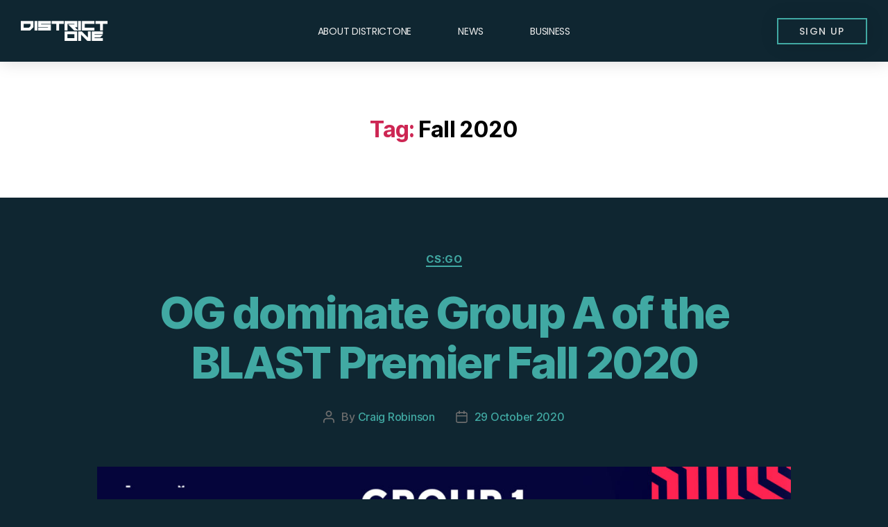

--- FILE ---
content_type: text/html; charset=UTF-8
request_url: https://www.districtone.gg/tag/fall-2020/
body_size: 14641
content:
<!DOCTYPE html>
<html lang="en-GB">
<head>
	<meta charset="UTF-8">
	<meta name="viewport" content="width=device-width, initial-scale=1.0, viewport-fit=cover" />		<title>Fall 2020 &#8211; District One</title>
<meta name='robots' content='max-image-preview:large' />
<link rel="alternate" type="application/rss+xml" title="District One &raquo; Feed" href="https://www.districtone.gg/feed/" />
<link rel="alternate" type="application/rss+xml" title="District One &raquo; Comments Feed" href="https://www.districtone.gg/comments/feed/" />
<link rel="alternate" type="application/rss+xml" title="District One &raquo; Fall 2020 Tag Feed" href="https://www.districtone.gg/tag/fall-2020/feed/" />
<style id='wp-img-auto-sizes-contain-inline-css'>
img:is([sizes=auto i],[sizes^="auto," i]){contain-intrinsic-size:3000px 1500px}
/*# sourceURL=wp-img-auto-sizes-contain-inline-css */
</style>
<style id='wp-emoji-styles-inline-css'>

	img.wp-smiley, img.emoji {
		display: inline !important;
		border: none !important;
		box-shadow: none !important;
		height: 1em !important;
		width: 1em !important;
		margin: 0 0.07em !important;
		vertical-align: -0.1em !important;
		background: none !important;
		padding: 0 !important;
	}
/*# sourceURL=wp-emoji-styles-inline-css */
</style>
<link rel='stylesheet' id='wp-block-library-css' href='https://www.districtone.gg/wp-includes/css/dist/block-library/style.min.css?ver=6.9' media='all' />

<style id='classic-theme-styles-inline-css'>
/*! This file is auto-generated */
.wp-block-button__link{color:#fff;background-color:#32373c;border-radius:9999px;box-shadow:none;text-decoration:none;padding:calc(.667em + 2px) calc(1.333em + 2px);font-size:1.125em}.wp-block-file__button{background:#32373c;color:#fff;text-decoration:none}
/*# sourceURL=/wp-includes/css/classic-themes.min.css */
</style>
<link rel='stylesheet' id='marvy-custom-css' href='https://www.districtone.gg/wp-content/plugins/marvy-animation-addons-for-elementor-lite/elementor/assets/css/marvy-custom.css?ver=1.6.1' media='all' />
<link rel='stylesheet' id='twentytwenty-style-css' href='https://www.districtone.gg/wp-content/themes/twentytwenty/style.css?ver=1.8' media='all' />
<style id='twentytwenty-style-inline-css'>
.color-accent,.color-accent-hover:hover,.color-accent-hover:focus,:root .has-accent-color,.has-drop-cap:not(:focus):first-letter,.wp-block-button.is-style-outline,a { color: #cd2653; }blockquote,.border-color-accent,.border-color-accent-hover:hover,.border-color-accent-hover:focus { border-color: #cd2653; }button,.button,.faux-button,.wp-block-button__link,.wp-block-file .wp-block-file__button,input[type="button"],input[type="reset"],input[type="submit"],.bg-accent,.bg-accent-hover:hover,.bg-accent-hover:focus,:root .has-accent-background-color,.comment-reply-link { background-color: #cd2653; }.fill-children-accent,.fill-children-accent * { fill: #cd2653; }body,.entry-title a,:root .has-primary-color { color: #000000; }:root .has-primary-background-color { background-color: #000000; }cite,figcaption,.wp-caption-text,.post-meta,.entry-content .wp-block-archives li,.entry-content .wp-block-categories li,.entry-content .wp-block-latest-posts li,.wp-block-latest-comments__comment-date,.wp-block-latest-posts__post-date,.wp-block-embed figcaption,.wp-block-image figcaption,.wp-block-pullquote cite,.comment-metadata,.comment-respond .comment-notes,.comment-respond .logged-in-as,.pagination .dots,.entry-content hr:not(.has-background),hr.styled-separator,:root .has-secondary-color { color: #6d6d6d; }:root .has-secondary-background-color { background-color: #6d6d6d; }pre,fieldset,input,textarea,table,table *,hr { border-color: #dcd7ca; }caption,code,code,kbd,samp,.wp-block-table.is-style-stripes tbody tr:nth-child(odd),:root .has-subtle-background-background-color { background-color: #dcd7ca; }.wp-block-table.is-style-stripes { border-bottom-color: #dcd7ca; }.wp-block-latest-posts.is-grid li { border-top-color: #dcd7ca; }:root .has-subtle-background-color { color: #dcd7ca; }body:not(.overlay-header) .primary-menu > li > a,body:not(.overlay-header) .primary-menu > li > .icon,.modal-menu a,.footer-menu a, .footer-widgets a,#site-footer .wp-block-button.is-style-outline,.wp-block-pullquote:before,.singular:not(.overlay-header) .entry-header a,.archive-header a,.header-footer-group .color-accent,.header-footer-group .color-accent-hover:hover { color: #cd2653; }.social-icons a,#site-footer button:not(.toggle),#site-footer .button,#site-footer .faux-button,#site-footer .wp-block-button__link,#site-footer .wp-block-file__button,#site-footer input[type="button"],#site-footer input[type="reset"],#site-footer input[type="submit"] { background-color: #cd2653; }.header-footer-group,body:not(.overlay-header) #site-header .toggle,.menu-modal .toggle { color: #000000; }body:not(.overlay-header) .primary-menu ul { background-color: #000000; }body:not(.overlay-header) .primary-menu > li > ul:after { border-bottom-color: #000000; }body:not(.overlay-header) .primary-menu ul ul:after { border-left-color: #000000; }.site-description,body:not(.overlay-header) .toggle-inner .toggle-text,.widget .post-date,.widget .rss-date,.widget_archive li,.widget_categories li,.widget cite,.widget_pages li,.widget_meta li,.widget_nav_menu li,.powered-by-wordpress,.to-the-top,.singular .entry-header .post-meta,.singular:not(.overlay-header) .entry-header .post-meta a { color: #6d6d6d; }.header-footer-group pre,.header-footer-group fieldset,.header-footer-group input,.header-footer-group textarea,.header-footer-group table,.header-footer-group table *,.footer-nav-widgets-wrapper,#site-footer,.menu-modal nav *,.footer-widgets-outer-wrapper,.footer-top { border-color: #dcd7ca; }.header-footer-group table caption,body:not(.overlay-header) .header-inner .toggle-wrapper::before { background-color: #dcd7ca; }
/*# sourceURL=twentytwenty-style-inline-css */
</style>
<link rel='stylesheet' id='twentytwenty-print-style-css' href='https://www.districtone.gg/wp-content/themes/twentytwenty/print.css?ver=1.8' media='print' />
<link rel='stylesheet' id='elementor-icons-css' href='https://www.districtone.gg/wp-content/plugins/elementor/assets/lib/eicons/css/elementor-icons.min.css?ver=5.20.0' media='all' />
<link rel='stylesheet' id='elementor-frontend-css' href='https://www.districtone.gg/wp-content/plugins/elementor/assets/css/frontend.min.css?ver=3.13.2' media='all' />
<link rel='stylesheet' id='swiper-css' href='https://www.districtone.gg/wp-content/plugins/elementor/assets/lib/swiper/css/swiper.min.css?ver=5.3.6' media='all' />
<link rel='stylesheet' id='elementor-post-8-css' href='https://www.districtone.gg/wp-content/uploads/elementor/css/post-8.css?ver=1684346749' media='all' />
<link rel='stylesheet' id='elementor-pro-css' href='https://www.districtone.gg/wp-content/plugins/elementor-pro/assets/css/frontend.min.css?ver=3.3.5' media='all' />
<link rel='stylesheet' id='elementor-global-css' href='https://www.districtone.gg/wp-content/uploads/elementor/css/global.css?ver=1684346749' media='all' />
<link rel='stylesheet' id='elementor-post-14-css' href='https://www.districtone.gg/wp-content/uploads/elementor/css/post-14.css?ver=1684346749' media='all' />
<link rel='stylesheet' id='elementor-post-339-css' href='https://www.districtone.gg/wp-content/uploads/elementor/css/post-339.css?ver=1684346750' media='all' />
<link rel='stylesheet' id='google-fonts-1-css' href='https://fonts.googleapis.com/css?family=Poppins%3A100%2C100italic%2C200%2C200italic%2C300%2C300italic%2C400%2C400italic%2C500%2C500italic%2C600%2C600italic%2C700%2C700italic%2C800%2C800italic%2C900%2C900italic&#038;display=auto&#038;ver=6.9' media='all' />
<link rel='stylesheet' id='elementor-icons-shared-0-css' href='https://www.districtone.gg/wp-content/plugins/elementor/assets/lib/font-awesome/css/fontawesome.min.css?ver=5.15.3' media='all' />
<link rel='stylesheet' id='elementor-icons-fa-solid-css' href='https://www.districtone.gg/wp-content/plugins/elementor/assets/lib/font-awesome/css/solid.min.css?ver=5.15.3' media='all' />
<link rel="preconnect" href="https://fonts.gstatic.com/" crossorigin><script src="https://www.districtone.gg/wp-includes/js/jquery/jquery.min.js?ver=3.7.1" id="jquery-core-js"></script>
<script src="https://www.districtone.gg/wp-includes/js/jquery/jquery-migrate.min.js?ver=3.4.1" id="jquery-migrate-js"></script>
<script src="https://www.districtone.gg/wp-content/themes/twentytwenty/assets/js/index.js?ver=1.8" id="twentytwenty-js-js" async></script>
<link rel="https://api.w.org/" href="https://www.districtone.gg/wp-json/" /><link rel="alternate" title="JSON" type="application/json" href="https://www.districtone.gg/wp-json/wp/v2/tags/163" /><link rel="EditURI" type="application/rsd+xml" title="RSD" href="https://www.districtone.gg/xmlrpc.php?rsd" />
<meta name="generator" content="WordPress 6.9" />
	<script>document.documentElement.className = document.documentElement.className.replace( 'no-js', 'js' );</script>
	<meta name="generator" content="Elementor 3.13.2; features: e_dom_optimization, e_optimized_assets_loading, a11y_improvements, additional_custom_breakpoints; settings: css_print_method-external, google_font-enabled, font_display-auto">
<style>.recentcomments a{display:inline !important;padding:0 !important;margin:0 !important;}</style><meta name="generator" content="Powered by Slider Revolution 6.5.21 - responsive, Mobile-Friendly Slider Plugin for WordPress with comfortable drag and drop interface." />
<link rel="icon" href="https://www.districtone.gg/wp-content/uploads/2021/06/Asset-34z1-150x150.png" sizes="32x32" />
<link rel="icon" href="https://www.districtone.gg/wp-content/uploads/2021/06/Asset-34z1-300x300.png" sizes="192x192" />
<link rel="apple-touch-icon" href="https://www.districtone.gg/wp-content/uploads/2021/06/Asset-34z1-300x300.png" />
<meta name="msapplication-TileImage" content="https://www.districtone.gg/wp-content/uploads/2021/06/Asset-34z1-300x300.png" />
<script>function setREVStartSize(e){
			//window.requestAnimationFrame(function() {
				window.RSIW = window.RSIW===undefined ? window.innerWidth : window.RSIW;
				window.RSIH = window.RSIH===undefined ? window.innerHeight : window.RSIH;
				try {
					var pw = document.getElementById(e.c).parentNode.offsetWidth,
						newh;
					pw = pw===0 || isNaN(pw) ? window.RSIW : pw;
					e.tabw = e.tabw===undefined ? 0 : parseInt(e.tabw);
					e.thumbw = e.thumbw===undefined ? 0 : parseInt(e.thumbw);
					e.tabh = e.tabh===undefined ? 0 : parseInt(e.tabh);
					e.thumbh = e.thumbh===undefined ? 0 : parseInt(e.thumbh);
					e.tabhide = e.tabhide===undefined ? 0 : parseInt(e.tabhide);
					e.thumbhide = e.thumbhide===undefined ? 0 : parseInt(e.thumbhide);
					e.mh = e.mh===undefined || e.mh=="" || e.mh==="auto" ? 0 : parseInt(e.mh,0);
					if(e.layout==="fullscreen" || e.l==="fullscreen")
						newh = Math.max(e.mh,window.RSIH);
					else{
						e.gw = Array.isArray(e.gw) ? e.gw : [e.gw];
						for (var i in e.rl) if (e.gw[i]===undefined || e.gw[i]===0) e.gw[i] = e.gw[i-1];
						e.gh = e.el===undefined || e.el==="" || (Array.isArray(e.el) && e.el.length==0)? e.gh : e.el;
						e.gh = Array.isArray(e.gh) ? e.gh : [e.gh];
						for (var i in e.rl) if (e.gh[i]===undefined || e.gh[i]===0) e.gh[i] = e.gh[i-1];
											
						var nl = new Array(e.rl.length),
							ix = 0,
							sl;
						e.tabw = e.tabhide>=pw ? 0 : e.tabw;
						e.thumbw = e.thumbhide>=pw ? 0 : e.thumbw;
						e.tabh = e.tabhide>=pw ? 0 : e.tabh;
						e.thumbh = e.thumbhide>=pw ? 0 : e.thumbh;
						for (var i in e.rl) nl[i] = e.rl[i]<window.RSIW ? 0 : e.rl[i];
						sl = nl[0];
						for (var i in nl) if (sl>nl[i] && nl[i]>0) { sl = nl[i]; ix=i;}
						var m = pw>(e.gw[ix]+e.tabw+e.thumbw) ? 1 : (pw-(e.tabw+e.thumbw)) / (e.gw[ix]);
						newh =  (e.gh[ix] * m) + (e.tabh + e.thumbh);
					}
					var el = document.getElementById(e.c);
					if (el!==null && el) el.style.height = newh+"px";
					el = document.getElementById(e.c+"_wrapper");
					if (el!==null && el) {
						el.style.height = newh+"px";
						el.style.display = "block";
					}
				} catch(e){
					console.log("Failure at Presize of Slider:" + e)
				}
			//});
		  };</script>
<!-- Global site tag (gtag.js) - Google Analytics -->
<script async src="https://www.googletagmanager.com/gtag/js?id=G-DBKHR87DW1"></script>
<script>
  window.dataLayer = window.dataLayer || [];
  function gtag(){dataLayer.push(arguments);}
  gtag('js', new Date());

  gtag('config', 'G-DBKHR87DW1');
</script></head>
<body class="archive tag tag-fall-2020 tag-163 wp-custom-logo wp-embed-responsive wp-theme-twentytwenty enable-search-modal has-no-pagination showing-comments show-avatars footer-top-visible elementor-default elementor-kit-8">

		<div data-elementor-type="header" data-elementor-id="14" class="elementor elementor-14 elementor-location-header">
		<div class="elementor-section-wrap">
					<header data-marvy_enable_drop_animation="false" data-marvy_enable_fancy_rotate="false" data-marvy_enable_flying_object="false" data-marvy_enable_ripples_animation="false" data-marvy_enable_waves_animation="false" data-marvy_enable_rings_animation="false" data-marvy_enable_topology_animation="false" data-marvy_enable_gradient_animation="false" data-marvy_enable_snow_animation="false" data-marvy_enable_firework_animation="false" class="elementor-section elementor-top-section elementor-element elementor-element-45d4c1ac elementor-section-content-middle elementor-section-full_width elementor-section-height-default elementor-section-height-default" data-id="45d4c1ac" data-element_type="section" data-settings="{&quot;background_background&quot;:&quot;classic&quot;,&quot;sticky&quot;:&quot;top&quot;,&quot;sticky_on&quot;:[&quot;desktop&quot;,&quot;tablet&quot;,&quot;mobile&quot;],&quot;sticky_offset&quot;:0,&quot;sticky_effects_offset&quot;:0}">
						<div class="elementor-container elementor-column-gap-no">
					<div class="elementor-column elementor-col-25 elementor-top-column elementor-element elementor-element-25393852" data-id="25393852" data-element_type="column">
			<div class="elementor-widget-wrap elementor-element-populated">
								<div class="elementor-element elementor-element-37584a06 elementor-widget elementor-widget-image" data-id="37584a06" data-element_type="widget" data-widget_type="image.default">
				<div class="elementor-widget-container">
																<a href="https://www.districtone.gg/">
							<img width="368" height="86" src="https://www.districtone.gg/wp-content/uploads/2021/07/DistrictOneQuickLogo.png" class="attachment-large size-large wp-image-253" alt="" srcset="https://www.districtone.gg/wp-content/uploads/2021/07/DistrictOneQuickLogo.png 368w, https://www.districtone.gg/wp-content/uploads/2021/07/DistrictOneQuickLogo-300x70.png 300w" sizes="(max-width: 368px) 100vw, 368px" />								</a>
															</div>
				</div>
					</div>
		</div>
				<div class="elementor-column elementor-col-50 elementor-top-column elementor-element elementor-element-4ca091f6 elementor-hidden-phone" data-id="4ca091f6" data-element_type="column">
			<div class="elementor-widget-wrap elementor-element-populated">
								<div class="elementor-element elementor-element-69b83cf3 elementor-nav-menu__align-center elementor-nav-menu--dropdown-mobile elementor-nav-menu--stretch elementor-nav-menu__text-align-center elementor-nav-menu--toggle elementor-nav-menu--burger elementor-widget elementor-widget-nav-menu" data-id="69b83cf3" data-element_type="widget" data-settings="{&quot;full_width&quot;:&quot;stretch&quot;,&quot;layout&quot;:&quot;horizontal&quot;,&quot;submenu_icon&quot;:{&quot;value&quot;:&quot;fas fa-caret-down&quot;,&quot;library&quot;:&quot;fa-solid&quot;},&quot;toggle&quot;:&quot;burger&quot;}" data-widget_type="nav-menu.default">
				<div class="elementor-widget-container">
						<nav migration_allowed="1" migrated="0" role="navigation" class="elementor-nav-menu--main elementor-nav-menu__container elementor-nav-menu--layout-horizontal e--pointer-underline e--animation-grow"><ul id="menu-1-69b83cf3" class="elementor-nav-menu"><li class="menu-item menu-item-type-custom menu-item-object-custom menu-item-26"><a href="https://www.districtone.gg/district-one/" class="elementor-item">About DISTRICTONE</a></li>
<li class="menu-item menu-item-type-post_type menu-item-object-page menu-item-home menu-item-18711"><a href="https://www.districtone.gg/" class="elementor-item">News</a></li>
<li class="menu-item menu-item-type-custom menu-item-object-custom menu-item-27"><a href="https://www.dartfrog.gg" class="elementor-item">Business</a></li>
</ul></nav>
					<div class="elementor-menu-toggle" role="button" tabindex="0" aria-label="Menu Toggle" aria-expanded="false">
			<i class="eicon-menu-bar" aria-hidden="true" role="presentation"></i>
			<span class="elementor-screen-only">Menu</span>
		</div>
			<nav class="elementor-nav-menu--dropdown elementor-nav-menu__container" role="navigation" aria-hidden="true"><ul id="menu-2-69b83cf3" class="elementor-nav-menu"><li class="menu-item menu-item-type-custom menu-item-object-custom menu-item-26"><a href="https://www.districtone.gg/district-one/" class="elementor-item" tabindex="-1">About DISTRICTONE</a></li>
<li class="menu-item menu-item-type-post_type menu-item-object-page menu-item-home menu-item-18711"><a href="https://www.districtone.gg/" class="elementor-item" tabindex="-1">News</a></li>
<li class="menu-item menu-item-type-custom menu-item-object-custom menu-item-27"><a href="https://www.dartfrog.gg" class="elementor-item" tabindex="-1">Business</a></li>
</ul></nav>
				</div>
				</div>
					</div>
		</div>
				<div class="elementor-column elementor-col-25 elementor-top-column elementor-element elementor-element-7efd0a60" data-id="7efd0a60" data-element_type="column">
			<div class="elementor-widget-wrap elementor-element-populated">
								<div class="elementor-element elementor-element-6ef72f78 elementor-align-right elementor-tablet-align-right elementor-mobile-align-right elementor-widget elementor-widget-button" data-id="6ef72f78" data-element_type="widget" data-widget_type="button.default">
				<div class="elementor-widget-container">
					<div class="elementor-button-wrapper">
			<a href="https://www.districtone.gg/#BETAFORM" class="elementor-button-link elementor-button elementor-size-sm" role="button">
						<span class="elementor-button-content-wrapper">
						<span class="elementor-button-text">SIGN UP</span>
		</span>
					</a>
		</div>
				</div>
				</div>
					</div>
		</div>
							</div>
		</header>
				</div>
		</div>
		
<main id="site-content" role="main">

	
		<header class="archive-header has-text-align-center header-footer-group">

			<div class="archive-header-inner section-inner medium">

									<h1 class="archive-title"><span class="color-accent">Tag:</span> <span>Fall 2020</span></h1>
				
				
			</div><!-- .archive-header-inner -->

		</header><!-- .archive-header -->

		
<article class="post-17145 post type-post status-publish format-standard has-post-thumbnail hentry category-csgo tag-blast tag-evil-geniuses tag-fall-2020 tag-natus-vincere tag-nip tag-og tag-premier" id="post-17145">

	
<header class="entry-header has-text-align-center">

	<div class="entry-header-inner section-inner medium">

		
			<div class="entry-categories">
				<span class="screen-reader-text">Categories</span>
				<div class="entry-categories-inner">
					<a href="https://www.districtone.gg/category/csgo/" rel="category tag">CS:GO</a>				</div><!-- .entry-categories-inner -->
			</div><!-- .entry-categories -->

			<h2 class="entry-title heading-size-1"><a href="https://www.districtone.gg/og-dominate-group-a-of-the-blast-premier-fall-2020/">OG dominate Group A of the BLAST Premier Fall 2020</a></h2>
		<div class="post-meta-wrapper post-meta-single post-meta-single-top">

			<ul class="post-meta">

									<li class="post-author meta-wrapper">
						<span class="meta-icon">
							<span class="screen-reader-text">Post author</span>
							<svg class="svg-icon" aria-hidden="true" role="img" focusable="false" xmlns="http://www.w3.org/2000/svg" width="18" height="20" viewBox="0 0 18 20"><path fill="" d="M18,19 C18,19.5522847 17.5522847,20 17,20 C16.4477153,20 16,19.5522847 16,19 L16,17 C16,15.3431458 14.6568542,14 13,14 L5,14 C3.34314575,14 2,15.3431458 2,17 L2,19 C2,19.5522847 1.55228475,20 1,20 C0.44771525,20 0,19.5522847 0,19 L0,17 C0,14.2385763 2.23857625,12 5,12 L13,12 C15.7614237,12 18,14.2385763 18,17 L18,19 Z M9,10 C6.23857625,10 4,7.76142375 4,5 C4,2.23857625 6.23857625,0 9,0 C11.7614237,0 14,2.23857625 14,5 C14,7.76142375 11.7614237,10 9,10 Z M9,8 C10.6568542,8 12,6.65685425 12,5 C12,3.34314575 10.6568542,2 9,2 C7.34314575,2 6,3.34314575 6,5 C6,6.65685425 7.34314575,8 9,8 Z" /></svg>						</span>
						<span class="meta-text">
							By <a href="https://www.districtone.gg/author/craig-robinson/">Craig Robinson</a>						</span>
					</li>
										<li class="post-date meta-wrapper">
						<span class="meta-icon">
							<span class="screen-reader-text">Post date</span>
							<svg class="svg-icon" aria-hidden="true" role="img" focusable="false" xmlns="http://www.w3.org/2000/svg" width="18" height="19" viewBox="0 0 18 19"><path fill="" d="M4.60069444,4.09375 L3.25,4.09375 C2.47334957,4.09375 1.84375,4.72334957 1.84375,5.5 L1.84375,7.26736111 L16.15625,7.26736111 L16.15625,5.5 C16.15625,4.72334957 15.5266504,4.09375 14.75,4.09375 L13.3993056,4.09375 L13.3993056,4.55555556 C13.3993056,5.02154581 13.0215458,5.39930556 12.5555556,5.39930556 C12.0895653,5.39930556 11.7118056,5.02154581 11.7118056,4.55555556 L11.7118056,4.09375 L6.28819444,4.09375 L6.28819444,4.55555556 C6.28819444,5.02154581 5.9104347,5.39930556 5.44444444,5.39930556 C4.97845419,5.39930556 4.60069444,5.02154581 4.60069444,4.55555556 L4.60069444,4.09375 Z M6.28819444,2.40625 L11.7118056,2.40625 L11.7118056,1 C11.7118056,0.534009742 12.0895653,0.15625 12.5555556,0.15625 C13.0215458,0.15625 13.3993056,0.534009742 13.3993056,1 L13.3993056,2.40625 L14.75,2.40625 C16.4586309,2.40625 17.84375,3.79136906 17.84375,5.5 L17.84375,15.875 C17.84375,17.5836309 16.4586309,18.96875 14.75,18.96875 L3.25,18.96875 C1.54136906,18.96875 0.15625,17.5836309 0.15625,15.875 L0.15625,5.5 C0.15625,3.79136906 1.54136906,2.40625 3.25,2.40625 L4.60069444,2.40625 L4.60069444,1 C4.60069444,0.534009742 4.97845419,0.15625 5.44444444,0.15625 C5.9104347,0.15625 6.28819444,0.534009742 6.28819444,1 L6.28819444,2.40625 Z M1.84375,8.95486111 L1.84375,15.875 C1.84375,16.6516504 2.47334957,17.28125 3.25,17.28125 L14.75,17.28125 C15.5266504,17.28125 16.15625,16.6516504 16.15625,15.875 L16.15625,8.95486111 L1.84375,8.95486111 Z" /></svg>						</span>
						<span class="meta-text">
							<a href="https://www.districtone.gg/og-dominate-group-a-of-the-blast-premier-fall-2020/">29 October 2020</a>
						</span>
					</li>
					
			</ul><!-- .post-meta -->

		</div><!-- .post-meta-wrapper -->

		
	</div><!-- .entry-header-inner -->

</header><!-- .entry-header -->

	<figure class="featured-media">

		<div class="featured-media-inner section-inner medium">

			<img width="1200" height="675" src="https://www.districtone.gg/wp-content/uploads/2020/10/OG_Win_BLAST_Premier_Fall_Group_A-1200x675.jpg" class="attachment-post-thumbnail size-post-thumbnail wp-post-image" alt="" decoding="async" fetchpriority="high" srcset="https://www.districtone.gg/wp-content/uploads/2020/10/OG_Win_BLAST_Premier_Fall_Group_A-1200x675.jpg 1200w, https://www.districtone.gg/wp-content/uploads/2020/10/OG_Win_BLAST_Premier_Fall_Group_A-300x169.jpg 300w, https://www.districtone.gg/wp-content/uploads/2020/10/OG_Win_BLAST_Premier_Fall_Group_A-1024x576.jpg 1024w, https://www.districtone.gg/wp-content/uploads/2020/10/OG_Win_BLAST_Premier_Fall_Group_A-768x432.jpg 768w, https://www.districtone.gg/wp-content/uploads/2020/10/OG_Win_BLAST_Premier_Fall_Group_A-1536x864.jpg 1536w, https://www.districtone.gg/wp-content/uploads/2020/10/OG_Win_BLAST_Premier_Fall_Group_A.jpg 1920w" sizes="(max-width: 1200px) 100vw, 1200px" />
		</div><!-- .featured-media-inner -->

	</figure><!-- .featured-media -->

	
	<div class="post-inner thin ">

		<div class="entry-content">

			
<p>OG are the champions of the BLAST Premier Fall 2020 Group A. The team took out Na&#8217;Vi and EG in their path to Group victory, with them missing out on facing NiP. The win advances them to the BLAST Premier Fall 2020 Finals in December.</p>



<div style="height:20px" aria-hidden="true" class="wp-block-spacer"></div>



<h2 class="wp-block-heading">How OG won</h2>



<p>OG took the group by surprise as the team managed to take down Natus Vincere twice in the Group, once in the Upper Backer and once again in the Finals, and beat Evil Geniuses in the opening round. </p>



<div style="height:20px" aria-hidden="true" class="wp-block-spacer"></div>



<p>The win against Evil Geniuses was quite the surprise, this is one of the only times a North American team has faced off against a European team all year long. Evil Geniuses was looking like the best team in North America for the majority of  2020. Although they have recently fallen off their pedestal as FURIA and the now-disbanded 100 Thieves roster stepped up <a href="https://dartfrog.gg/furia-win-iem-new-york-na-advance-to-global-challenge/">and entered the last two Grand Finals of North American events</a>. </p>



<div style="height:20px" aria-hidden="true" class="wp-block-spacer"></div>



<p>The surprise here is that EG, even with them looking like the 3rd best NA team as it stands lost to one of Europe&#8217;s more beatable teams that exist in Tier 1 European CS:GO. The series went 2-1 to OG, with EG getting reverse swept after their opening win on Mirage 16-9. OG took Inferno 16-9 and Overpass 16-14.</p>



<div style="height:20px" aria-hidden="true" class="wp-block-spacer"></div>



<figure class="wp-block-embed aligncenter is-type-rich is-provider-twitter wp-block-embed-twitter"><div class="wp-block-embed__wrapper">
<blockquote class="twitter-tweet" data-width="550" data-dnt="true"><p lang="en" dir="ltr">The streak is broken and all it took was two kills and a caster curse from <a href="https://twitter.com/OnFireSemmler?ref_src=twsrc%5Etfw">@OnFireSemmler</a> for @OGesportsCSGO finally take a T-Side W.<a href="https://twitter.com/hashtag/BLASTPremier?src=hash&amp;ref_src=twsrc%5Etfw">#BLASTPremier</a> <a href="https://t.co/9TGtsB2Wdn">pic.twitter.com/9TGtsB2Wdn</a></p>&mdash; BLAST Premier 💥 (@BLASTPremier) <a href="https://twitter.com/BLASTPremier/status/1320848638818529280?ref_src=twsrc%5Etfw">October 26, 2020</a></blockquote><script async src="https://platform.twitter.com/widgets.js" charset="utf-8"></script>
</div><figcaption>OG came online on the final map precisely when they needed to</figcaption></figure>



<div style="height:20px" aria-hidden="true" class="wp-block-spacer"></div>



<p>Moving on, OG faced Natus Vincere in the opening bracket. Surprisingly, OG got the win as they met the not so great version of Na&#8217;Vi. Mirage was a close opener with OG creeping in the 16-14 win, but OG took the reigns on Dust II and won 16-9. </p>



<div style="height:20px" aria-hidden="true" class="wp-block-spacer"></div>



<p>The rematch in the Group A Grand Final was something else. Na&#8217;Vi got progressively stronger the more the tournament went on, especially after their long haul series against NiP in the Lower Bracket FInal earlier in the day. The likes of Na&#8217;Vi&#8217;s  Denis “electronic” Sharipov and  Egor &#8220;flamie&#8221; Vasilev woke up and the three pillars of Na&#8217;Vi&#8217;s fragging sides had come online. The momentum moving on from NiP to OG was scary, but OG was able to withstand.</p>



<div style="height:20px" aria-hidden="true" class="wp-block-spacer"></div>



<h2 class="wp-block-heading">The Final</h2>



<p>There was a bit of a repeat in the opening of the Group A Grand Final. OG gave us a blast from the past with another 16-9 win on Dust II. However, Na&#8217;Vi had their own game plan on Mirage, and they won that 16-10. Both teams had somehow managed to take the win on the other team&#8217;s map pick, which made the decider on Nuke even more interesting.</p>



<div style="height:20px" aria-hidden="true" class="wp-block-spacer"></div>



<p>While the last map was close, the scales began to tip in favour of OG by the half. Nuke is notoriously a CT sided map, but recent events have shown top teams are getting better at the T-side of Nuke. After losing the first four rounds of the map, OG managed to pull off seven straight wins on the T side. This is big momentum on Nuke, especially since the T&#8217;s won more rounds overall in the first half of the map. From there, OG had the advantage and managed to claim the map 16-12. </p>



<div style="height:20px" aria-hidden="true" class="wp-block-spacer"></div>



<figure class="wp-block-embed aligncenter is-type-rich is-provider-twitter wp-block-embed-twitter"><div class="wp-block-embed__wrapper">
<blockquote class="twitter-tweet" data-width="550" data-dnt="true"><p lang="en" dir="ltr">.<a href="https://twitter.com/NBK?ref_src=twsrc%5Etfw">@NBK</a> is on a rampage! So much aggression from the Frenchman! 💪<a href="https://twitter.com/hashtag/BLASTPremier?src=hash&amp;ref_src=twsrc%5Etfw">#BLASTPremier</a> | <a href="https://t.co/mKPHu9UP7D">https://t.co/mKPHu9UP7D</a> <a href="https://t.co/cV7guCvPOd">pic.twitter.com/cV7guCvPOd</a></p>&mdash; BLAST Premier 💥 (@BLASTPremier) <a href="https://twitter.com/BLASTPremier/status/1321582450024304640?ref_src=twsrc%5Etfw">October 28, 2020</a></blockquote><script async src="https://platform.twitter.com/widgets.js" charset="utf-8"></script>
</div><figcaption>Just one of the many reasons why OG managed such a great T side</figcaption></figure>



<div style="height:20px" aria-hidden="true" class="wp-block-spacer"></div>



<p>The biggest drawback for Na&#8217;Vi this series was the disappearance of both Flamie and Electronic in the final map. Electronic only scored a 0.72 rating, while Flamie fell to 0.88 ratings. The three pillars of Na&#8217;Vi had collapsed when it mattered the most, and Oleksandr &#8220;s1mple&#8221; Kostylie was not strong enough to keep the roof from falling down.</p>



<div style="height:20px" aria-hidden="true" class="wp-block-spacer"></div>



<p>With the Nuke win, OG become the BLAST Premier Fall 2020 Group A Champions. Because OG and Na&#8217;Vi both made it to the Group A Final, they both head to the BLAST Premier Fall Finals on the 8th December. It was great seeing OG coordinate well with each other, with the likes of  Mateusz &#8220;mantuu&#8221; Wilczewski having a great series with a 1.27 average rating across the three maps. The rest of the team on average scored between 0.98 to 1.09 ratings across all three maps, showing OG&#8217;s individual consistency throughout the entire series. It will be interesting to see where they go from here. </p>



<div style="height:100px" aria-hidden="true" class="wp-block-spacer"></div>



<p>Stay tuned to Dartfrog for all the latest<a href="https://dartfrog.gg/kespa-cup-playoff-games-delayed-until-2am-due-to-technical-issues/">&nbsp;news</a>&nbsp;and analysis on CS:GO and follow us on our<a href="https://twitter.com/DartFrogGG">&nbsp;Twitter</a>,<a href="https://www.facebook.com/dartfrog.gg">&nbsp;Facebook</a>,<a href="https://www.instagram.com/dartfrog.gg/">&nbsp;Instagram</a>, and<a href="https://www.twitch.tv/dartfroggaming">&nbsp;Twitch</a>. Image via the BLAST</p>

		</div><!-- .entry-content -->

	</div><!-- .post-inner -->

	<div class="section-inner">
		
		<div class="post-meta-wrapper post-meta-single post-meta-single-bottom">

			<ul class="post-meta">

									<li class="post-tags meta-wrapper">
						<span class="meta-icon">
							<span class="screen-reader-text">Tags</span>
							<svg class="svg-icon" aria-hidden="true" role="img" focusable="false" xmlns="http://www.w3.org/2000/svg" width="18" height="18" viewBox="0 0 18 18"><path fill="" d="M15.4496399,8.42490555 L8.66109799,1.63636364 L1.63636364,1.63636364 L1.63636364,8.66081885 L8.42522727,15.44178 C8.57869221,15.5954158 8.78693789,15.6817418 9.00409091,15.6817418 C9.22124393,15.6817418 9.42948961,15.5954158 9.58327627,15.4414581 L15.4486339,9.57610048 C15.7651495,9.25692435 15.7649133,8.74206554 15.4496399,8.42490555 Z M16.6084423,10.7304545 L10.7406818,16.59822 C10.280287,17.0591273 9.65554997,17.3181054 9.00409091,17.3181054 C8.35263185,17.3181054 7.72789481,17.0591273 7.26815877,16.5988788 L0.239976954,9.57887876 C0.0863319284,9.4254126 0,9.21716044 0,9 L0,0.818181818 C0,0.366312477 0.366312477,0 0.818181818,0 L9,0 C9.21699531,0 9.42510306,0.0862010512 9.57854191,0.239639906 L16.6084423,7.26954545 C17.5601275,8.22691012 17.5601275,9.77308988 16.6084423,10.7304545 Z M5,6 C4.44771525,6 4,5.55228475 4,5 C4,4.44771525 4.44771525,4 5,4 C5.55228475,4 6,4.44771525 6,5 C6,5.55228475 5.55228475,6 5,6 Z" /></svg>						</span>
						<span class="meta-text">
							<a href="https://www.districtone.gg/tag/blast/" rel="tag">BLAST</a>, <a href="https://www.districtone.gg/tag/evil-geniuses/" rel="tag">Evil Geniuses</a>, <a href="https://www.districtone.gg/tag/fall-2020/" rel="tag">Fall 2020</a>, <a href="https://www.districtone.gg/tag/natus-vincere/" rel="tag">Natus Vincere</a>, <a href="https://www.districtone.gg/tag/nip/" rel="tag">NiP</a>, <a href="https://www.districtone.gg/tag/og/" rel="tag">OG</a>, <a href="https://www.districtone.gg/tag/premier/" rel="tag">Premier</a>						</span>
					</li>
					
			</ul><!-- .post-meta -->

		</div><!-- .post-meta-wrapper -->

		
	</div><!-- .section-inner -->

	
</article><!-- .post -->

	
</main><!-- #site-content -->


	<div class="footer-nav-widgets-wrapper header-footer-group">

		<div class="footer-inner section-inner">

			
			
				<aside class="footer-widgets-outer-wrapper" role="complementary">

					<div class="footer-widgets-wrapper">

						
							<div class="footer-widgets column-one grid-item">
								<div class="widget widget_search"><div class="widget-content"><form role="search"  method="get" class="search-form" action="https://www.districtone.gg/">
	<label for="search-form-2">
		<span class="screen-reader-text">Search for:</span>
		<input type="search" id="search-form-2" class="search-field" placeholder="Search &hellip;" value="" name="s" />
	</label>
	<input type="submit" class="search-submit" value="Search" />
</form>
</div></div>
		<div class="widget widget_recent_entries"><div class="widget-content">
		<h2 class="widget-title subheading heading-size-3">Recent Posts</h2><nav aria-label="Recent Posts">
		<ul>
											<li>
					<a href="https://www.districtone.gg/norwich-city-crowned-as-2021-22-epremier-league-champions/">Norwich City Crowned as 2021/22 ePremier League Champions</a>
									</li>
											<li>
					<a href="https://www.districtone.gg/how-elden-ring-makes-hard-mode-work/">How Elden Ring Makes &#8220;Hard Mode&#8221; Work</a>
									</li>
											<li>
					<a href="https://www.districtone.gg/while-daniel-is-rocket-leagues-hottest-prospect-he-is-not-rookie-of-the-year/">While Daniel is Rocket League&#8217;s Hottest Prospect, he is not Rookie of the Year</a>
									</li>
											<li>
					<a href="https://www.districtone.gg/boston-scotts-eventful-history-with-rocket-league/">Boston Scott&#8217;s Eventful History with Rocket League</a>
									</li>
											<li>
					<a href="https://www.districtone.gg/how-riot-games-dominated-tournaments-during-a-pandemic/">How Riot Games Dominated Tournaments During a Pandemic</a>
									</li>
					</ul>

		</nav></div></div><div class="widget widget_recent_comments"><div class="widget-content"><h2 class="widget-title subheading heading-size-3">Recent Comments</h2><nav aria-label="Recent Comments"><ul id="recentcomments"></ul></nav></div></div>							</div>

						
						
							<div class="footer-widgets column-two grid-item">
								<div class="widget widget_archive"><div class="widget-content"><h2 class="widget-title subheading heading-size-3">Archives</h2><nav aria-label="Archives">
			<ul>
					<li><a href='https://www.districtone.gg/2022/04/'>April 2022</a></li>
	<li><a href='https://www.districtone.gg/2022/03/'>March 2022</a></li>
	<li><a href='https://www.districtone.gg/2022/02/'>February 2022</a></li>
	<li><a href='https://www.districtone.gg/2021/12/'>December 2021</a></li>
	<li><a href='https://www.districtone.gg/2021/11/'>November 2021</a></li>
	<li><a href='https://www.districtone.gg/2021/10/'>October 2021</a></li>
	<li><a href='https://www.districtone.gg/2021/09/'>September 2021</a></li>
	<li><a href='https://www.districtone.gg/2021/08/'>August 2021</a></li>
	<li><a href='https://www.districtone.gg/2021/07/'>July 2021</a></li>
	<li><a href='https://www.districtone.gg/2021/06/'>June 2021</a></li>
	<li><a href='https://www.districtone.gg/2021/04/'>April 2021</a></li>
	<li><a href='https://www.districtone.gg/2021/03/'>March 2021</a></li>
	<li><a href='https://www.districtone.gg/2021/02/'>February 2021</a></li>
	<li><a href='https://www.districtone.gg/2021/01/'>January 2021</a></li>
	<li><a href='https://www.districtone.gg/2020/12/'>December 2020</a></li>
	<li><a href='https://www.districtone.gg/2020/11/'>November 2020</a></li>
	<li><a href='https://www.districtone.gg/2020/10/'>October 2020</a></li>
	<li><a href='https://www.districtone.gg/2020/09/'>September 2020</a></li>
	<li><a href='https://www.districtone.gg/2020/08/'>August 2020</a></li>
			</ul>

			</nav></div></div><div class="widget widget_categories"><div class="widget-content"><h2 class="widget-title subheading heading-size-3">Categories</h2><nav aria-label="Categories">
			<ul>
					<li class="cat-item cat-item-16"><a href="https://www.districtone.gg/category/call-of-duty/">Call of Duty</a>
</li>
	<li class="cat-item cat-item-46"><a href="https://www.districtone.gg/category/csgo/">CS:GO</a>
</li>
	<li class="cat-item cat-item-7"><a href="https://www.districtone.gg/category/dota2/">Dota 2</a>
</li>
	<li class="cat-item cat-item-368"><a href="https://www.districtone.gg/category/elden-ring/">Elden Ring</a>
</li>
	<li class="cat-item cat-item-25"><a href="https://www.districtone.gg/category/fifa/">FIFA</a>
</li>
	<li class="cat-item cat-item-22"><a href="https://www.districtone.gg/category/esports/">General</a>
</li>
	<li class="cat-item cat-item-353"><a href="https://www.districtone.gg/category/industry-analysis/">Industry Analysis</a>
</li>
	<li class="cat-item cat-item-39"><a href="https://www.districtone.gg/category/lol/">League of Legends</a>
</li>
	<li class="cat-item cat-item-375"><a href="https://www.districtone.gg/category/news/">News</a>
</li>
	<li class="cat-item cat-item-9"><a href="https://www.districtone.gg/category/overwatch/">Overwatch</a>
</li>
	<li class="cat-item cat-item-237"><a href="https://www.districtone.gg/category/rocket-league/">Rocket League</a>
</li>
	<li class="cat-item cat-item-1"><a href="https://www.districtone.gg/category/uncategorized/">Uncategorized</a>
</li>
	<li class="cat-item cat-item-35"><a href="https://www.districtone.gg/category/valorant/">Valorant</a>
</li>
			</ul>

			</nav></div></div><div class="widget widget_meta"><div class="widget-content"><h2 class="widget-title subheading heading-size-3">Meta</h2><nav aria-label="Meta">
		<ul>
						<li><a href="https://www.districtone.gg/wp-login.php">Log in</a></li>
			<li><a href="https://www.districtone.gg/feed/">Entries feed</a></li>
			<li><a href="https://www.districtone.gg/comments/feed/">Comments feed</a></li>

			<li><a href="https://en-gb.wordpress.org/">WordPress.org</a></li>
		</ul>

		</nav></div></div>							</div>

						
					</div><!-- .footer-widgets-wrapper -->

				</aside><!-- .footer-widgets-outer-wrapper -->

			
		</div><!-- .footer-inner -->

	</div><!-- .footer-nav-widgets-wrapper -->


		<div data-elementor-type="footer" data-elementor-id="339" class="elementor elementor-339 elementor-location-footer">
		<div class="elementor-section-wrap">
					<footer data-marvy_enable_drop_animation="false" data-marvy_enable_fancy_rotate="false" data-marvy_enable_flying_object="false" data-marvy_enable_ripples_animation="false" data-marvy_enable_waves_animation="false" data-marvy_enable_rings_animation="false" data-marvy_enable_topology_animation="false" data-marvy_enable_gradient_animation="false" data-marvy_enable_snow_animation="false" data-marvy_enable_firework_animation="false" class="elementor-section elementor-top-section elementor-element elementor-element-154d4d6d elementor-section-boxed elementor-section-height-default elementor-section-height-default" data-id="154d4d6d" data-element_type="section" data-settings="{&quot;background_background&quot;:&quot;classic&quot;}">
						<div class="elementor-container elementor-column-gap-default">
					<div class="elementor-column elementor-col-100 elementor-top-column elementor-element elementor-element-125781d1" data-id="125781d1" data-element_type="column">
			<div class="elementor-widget-wrap elementor-element-populated">
								<div class="elementor-element elementor-element-d219c56 elementor-widget elementor-widget-image" data-id="d219c56" data-element_type="widget" data-widget_type="image.default">
				<div class="elementor-widget-container">
																<a href="https://www.districtone.gg">
							<img width="368" height="86" src="https://www.districtone.gg/wp-content/uploads/2021/07/DistrictOneQuickLogo.png" class="attachment-full size-full wp-image-253" alt="" loading="lazy" srcset="https://www.districtone.gg/wp-content/uploads/2021/07/DistrictOneQuickLogo.png 368w, https://www.districtone.gg/wp-content/uploads/2021/07/DistrictOneQuickLogo-300x70.png 300w" sizes="auto, (max-width: 368px) 100vw, 368px" />								</a>
															</div>
				</div>
				<section data-marvy_enable_drop_animation="false" data-marvy_enable_fancy_rotate="false" data-marvy_enable_flying_object="false" data-marvy_enable_ripples_animation="false" data-marvy_enable_waves_animation="false" data-marvy_enable_rings_animation="false" data-marvy_enable_topology_animation="false" data-marvy_enable_gradient_animation="false" data-marvy_enable_snow_animation="false" data-marvy_enable_firework_animation="false" class="elementor-section elementor-inner-section elementor-element elementor-element-263fa33 elementor-section-boxed elementor-section-height-default elementor-section-height-default" data-id="263fa33" data-element_type="section">
						<div class="elementor-container elementor-column-gap-default">
					<div class="elementor-column elementor-col-50 elementor-inner-column elementor-element elementor-element-4f953cf" data-id="4f953cf" data-element_type="column">
			<div class="elementor-widget-wrap elementor-element-populated">
								<div class="elementor-element elementor-element-0614e83 elementor-widget elementor-widget-text-editor" data-id="0614e83" data-element_type="widget" data-widget_type="text-editor.default">
				<div class="elementor-widget-container">
							<p><a href="https://www.districtone.gg/privacy-policy/">Privacy Policy</a></p>						</div>
				</div>
					</div>
		</div>
				<div class="elementor-column elementor-col-50 elementor-inner-column elementor-element elementor-element-8fb7f05" data-id="8fb7f05" data-element_type="column">
			<div class="elementor-widget-wrap elementor-element-populated">
								<div class="elementor-element elementor-element-308b059 elementor-widget elementor-widget-text-editor" data-id="308b059" data-element_type="widget" data-widget_type="text-editor.default">
				<div class="elementor-widget-container">
							<p><a href="https://www.districtone.gg/cookies-policy/">Cookies Policy</a></p>						</div>
				</div>
					</div>
		</div>
							</div>
		</section>
				<section data-marvy_enable_drop_animation="false" data-marvy_enable_fancy_rotate="false" data-marvy_enable_flying_object="false" data-marvy_enable_ripples_animation="false" data-marvy_enable_waves_animation="false" data-marvy_enable_rings_animation="false" data-marvy_enable_topology_animation="false" data-marvy_enable_gradient_animation="false" data-marvy_enable_snow_animation="false" data-marvy_enable_firework_animation="false" class="elementor-section elementor-inner-section elementor-element elementor-element-6157976 elementor-section-boxed elementor-section-height-default elementor-section-height-default" data-id="6157976" data-element_type="section">
						<div class="elementor-container elementor-column-gap-default">
					<div class="elementor-column elementor-col-100 elementor-inner-column elementor-element elementor-element-3e0aae4" data-id="3e0aae4" data-element_type="column">
			<div class="elementor-widget-wrap elementor-element-populated">
								<div class="elementor-element elementor-element-232deba elementor-widget elementor-widget-text-editor" data-id="232deba" data-element_type="widget" data-widget_type="text-editor.default">
				<div class="elementor-widget-container">
							<p>©2021 District One is a brand and product of ©2019 Dart Frog Gaming Ltd </p>						</div>
				</div>
					</div>
		</div>
							</div>
		</section>
					</div>
		</div>
							</div>
		</footer>
				</div>
		</div>
		

		<script>
			window.RS_MODULES = window.RS_MODULES || {};
			window.RS_MODULES.modules = window.RS_MODULES.modules || {};
			window.RS_MODULES.waiting = window.RS_MODULES.waiting || [];
			window.RS_MODULES.defered = true;
			window.RS_MODULES.moduleWaiting = window.RS_MODULES.moduleWaiting || {};
			window.RS_MODULES.type = 'compiled';
		</script>
		<script type="speculationrules">
{"prefetch":[{"source":"document","where":{"and":[{"href_matches":"/*"},{"not":{"href_matches":["/wp-*.php","/wp-admin/*","/wp-content/uploads/*","/wp-content/*","/wp-content/plugins/*","/wp-content/themes/twentytwenty/*","/*\\?(.+)"]}},{"not":{"selector_matches":"a[rel~=\"nofollow\"]"}},{"not":{"selector_matches":".no-prefetch, .no-prefetch a"}}]},"eagerness":"conservative"}]}
</script>
	<script>
	/(trident|msie)/i.test(navigator.userAgent)&&document.getElementById&&window.addEventListener&&window.addEventListener("hashchange",function(){var t,e=location.hash.substring(1);/^[A-z0-9_-]+$/.test(e)&&(t=document.getElementById(e))&&(/^(?:a|select|input|button|textarea)$/i.test(t.tagName)||(t.tabIndex=-1),t.focus())},!1);
	</script>
	<script src="https://www.districtone.gg/wp-content/plugins/revslider/public/assets/js/rbtools.min.js?ver=6.5.18" defer async id="tp-tools-js"></script>
<script src="https://www.districtone.gg/wp-content/plugins/revslider/public/assets/js/rs6.min.js?ver=6.5.21" defer async id="revmin-js"></script>
<script src="https://www.districtone.gg/wp-content/plugins/elementor-pro/assets/lib/smartmenus/jquery.smartmenus.min.js?ver=1.0.1" id="smartmenus-js"></script>
<script src="https://www.districtone.gg/wp-content/plugins/elementor-pro/assets/js/webpack-pro.runtime.min.js?ver=3.3.5" id="elementor-pro-webpack-runtime-js"></script>
<script src="https://www.districtone.gg/wp-content/plugins/elementor/assets/js/webpack.runtime.min.js?ver=3.13.2" id="elementor-webpack-runtime-js"></script>
<script src="https://www.districtone.gg/wp-content/plugins/elementor/assets/js/frontend-modules.min.js?ver=3.13.2" id="elementor-frontend-modules-js"></script>
<script id="elementor-pro-frontend-js-before">
var ElementorProFrontendConfig = {"ajaxurl":"https:\/\/www.districtone.gg\/wp-admin\/admin-ajax.php","nonce":"56ece93706","urls":{"assets":"https:\/\/www.districtone.gg\/wp-content\/plugins\/elementor-pro\/assets\/"},"i18n":{"toc_no_headings_found":"No headings were found on this page."},"shareButtonsNetworks":{"facebook":{"title":"Facebook","has_counter":true},"twitter":{"title":"Twitter"},"google":{"title":"Google+","has_counter":true},"linkedin":{"title":"LinkedIn","has_counter":true},"pinterest":{"title":"Pinterest","has_counter":true},"reddit":{"title":"Reddit","has_counter":true},"vk":{"title":"VK","has_counter":true},"odnoklassniki":{"title":"OK","has_counter":true},"tumblr":{"title":"Tumblr"},"digg":{"title":"Digg"},"skype":{"title":"Skype"},"stumbleupon":{"title":"StumbleUpon","has_counter":true},"mix":{"title":"Mix"},"telegram":{"title":"Telegram"},"pocket":{"title":"Pocket","has_counter":true},"xing":{"title":"XING","has_counter":true},"whatsapp":{"title":"WhatsApp"},"email":{"title":"Email"},"print":{"title":"Print"}},"facebook_sdk":{"lang":"en_GB","app_id":""},"lottie":{"defaultAnimationUrl":"https:\/\/www.districtone.gg\/wp-content\/plugins\/elementor-pro\/modules\/lottie\/assets\/animations\/default.json"}};
//# sourceURL=elementor-pro-frontend-js-before
</script>
<script src="https://www.districtone.gg/wp-content/plugins/elementor-pro/assets/js/frontend.min.js?ver=3.3.5" id="elementor-pro-frontend-js"></script>
<script src="https://www.districtone.gg/wp-content/plugins/elementor/assets/lib/waypoints/waypoints.min.js?ver=4.0.2" id="elementor-waypoints-js"></script>
<script src="https://www.districtone.gg/wp-includes/js/jquery/ui/core.min.js?ver=1.13.3" id="jquery-ui-core-js"></script>
<script id="elementor-frontend-js-before">
var elementorFrontendConfig = {"environmentMode":{"edit":false,"wpPreview":false,"isScriptDebug":false},"i18n":{"shareOnFacebook":"Share on Facebook","shareOnTwitter":"Share on Twitter","pinIt":"Pin it","download":"Download","downloadImage":"Download image","fullscreen":"Fullscreen","zoom":"Zoom","share":"Share","playVideo":"Play Video","previous":"Previous","next":"Next","close":"Close"},"is_rtl":false,"breakpoints":{"xs":0,"sm":480,"md":768,"lg":1025,"xl":1440,"xxl":1600},"responsive":{"breakpoints":{"mobile":{"label":"Mobile Portrait","value":767,"default_value":767,"direction":"max","is_enabled":true},"mobile_extra":{"label":"Mobile Landscape","value":880,"default_value":880,"direction":"max","is_enabled":false},"tablet":{"label":"Tablet Portrait","value":1024,"default_value":1024,"direction":"max","is_enabled":true},"tablet_extra":{"label":"Tablet Landscape","value":1200,"default_value":1200,"direction":"max","is_enabled":false},"laptop":{"label":"Laptop","value":1366,"default_value":1366,"direction":"max","is_enabled":false},"widescreen":{"label":"Widescreen","value":2400,"default_value":2400,"direction":"min","is_enabled":false}}},"version":"3.13.2","is_static":false,"experimentalFeatures":{"e_dom_optimization":true,"e_optimized_assets_loading":true,"a11y_improvements":true,"additional_custom_breakpoints":true,"landing-pages":true,"form-submissions":true,"video-playlist":true},"urls":{"assets":"https:\/\/www.districtone.gg\/wp-content\/plugins\/elementor\/assets\/"},"swiperClass":"swiper-container","settings":{"editorPreferences":[]},"kit":{"body_background_background":"classic","active_breakpoints":["viewport_mobile","viewport_tablet"],"global_image_lightbox":"yes","lightbox_enable_counter":"yes","lightbox_enable_fullscreen":"yes","lightbox_enable_zoom":"yes","lightbox_enable_share":"yes","lightbox_title_src":"title","lightbox_description_src":"description"},"post":{"id":0,"title":"Fall 2020 &#8211; District One","excerpt":""}};
//# sourceURL=elementor-frontend-js-before
</script>
<script src="https://www.districtone.gg/wp-content/plugins/elementor/assets/js/frontend.min.js?ver=3.13.2" id="elementor-frontend-js"></script>
<script src="https://www.districtone.gg/wp-content/plugins/elementor-pro/assets/js/elements-handlers.min.js?ver=3.3.5" id="pro-elements-handlers-js"></script>
<script src="https://www.districtone.gg/wp-content/plugins/elementor-pro/assets/lib/sticky/jquery.sticky.min.js?ver=3.3.5" id="e-sticky-js"></script>
<script id="wp-emoji-settings" type="application/json">
{"baseUrl":"https://s.w.org/images/core/emoji/17.0.2/72x72/","ext":".png","svgUrl":"https://s.w.org/images/core/emoji/17.0.2/svg/","svgExt":".svg","source":{"concatemoji":"https://www.districtone.gg/wp-includes/js/wp-emoji-release.min.js?ver=6.9"}}
</script>
<script type="module">
/*! This file is auto-generated */
const a=JSON.parse(document.getElementById("wp-emoji-settings").textContent),o=(window._wpemojiSettings=a,"wpEmojiSettingsSupports"),s=["flag","emoji"];function i(e){try{var t={supportTests:e,timestamp:(new Date).valueOf()};sessionStorage.setItem(o,JSON.stringify(t))}catch(e){}}function c(e,t,n){e.clearRect(0,0,e.canvas.width,e.canvas.height),e.fillText(t,0,0);t=new Uint32Array(e.getImageData(0,0,e.canvas.width,e.canvas.height).data);e.clearRect(0,0,e.canvas.width,e.canvas.height),e.fillText(n,0,0);const a=new Uint32Array(e.getImageData(0,0,e.canvas.width,e.canvas.height).data);return t.every((e,t)=>e===a[t])}function p(e,t){e.clearRect(0,0,e.canvas.width,e.canvas.height),e.fillText(t,0,0);var n=e.getImageData(16,16,1,1);for(let e=0;e<n.data.length;e++)if(0!==n.data[e])return!1;return!0}function u(e,t,n,a){switch(t){case"flag":return n(e,"\ud83c\udff3\ufe0f\u200d\u26a7\ufe0f","\ud83c\udff3\ufe0f\u200b\u26a7\ufe0f")?!1:!n(e,"\ud83c\udde8\ud83c\uddf6","\ud83c\udde8\u200b\ud83c\uddf6")&&!n(e,"\ud83c\udff4\udb40\udc67\udb40\udc62\udb40\udc65\udb40\udc6e\udb40\udc67\udb40\udc7f","\ud83c\udff4\u200b\udb40\udc67\u200b\udb40\udc62\u200b\udb40\udc65\u200b\udb40\udc6e\u200b\udb40\udc67\u200b\udb40\udc7f");case"emoji":return!a(e,"\ud83e\u1fac8")}return!1}function f(e,t,n,a){let r;const o=(r="undefined"!=typeof WorkerGlobalScope&&self instanceof WorkerGlobalScope?new OffscreenCanvas(300,150):document.createElement("canvas")).getContext("2d",{willReadFrequently:!0}),s=(o.textBaseline="top",o.font="600 32px Arial",{});return e.forEach(e=>{s[e]=t(o,e,n,a)}),s}function r(e){var t=document.createElement("script");t.src=e,t.defer=!0,document.head.appendChild(t)}a.supports={everything:!0,everythingExceptFlag:!0},new Promise(t=>{let n=function(){try{var e=JSON.parse(sessionStorage.getItem(o));if("object"==typeof e&&"number"==typeof e.timestamp&&(new Date).valueOf()<e.timestamp+604800&&"object"==typeof e.supportTests)return e.supportTests}catch(e){}return null}();if(!n){if("undefined"!=typeof Worker&&"undefined"!=typeof OffscreenCanvas&&"undefined"!=typeof URL&&URL.createObjectURL&&"undefined"!=typeof Blob)try{var e="postMessage("+f.toString()+"("+[JSON.stringify(s),u.toString(),c.toString(),p.toString()].join(",")+"));",a=new Blob([e],{type:"text/javascript"});const r=new Worker(URL.createObjectURL(a),{name:"wpTestEmojiSupports"});return void(r.onmessage=e=>{i(n=e.data),r.terminate(),t(n)})}catch(e){}i(n=f(s,u,c,p))}t(n)}).then(e=>{for(const n in e)a.supports[n]=e[n],a.supports.everything=a.supports.everything&&a.supports[n],"flag"!==n&&(a.supports.everythingExceptFlag=a.supports.everythingExceptFlag&&a.supports[n]);var t;a.supports.everythingExceptFlag=a.supports.everythingExceptFlag&&!a.supports.flag,a.supports.everything||((t=a.source||{}).concatemoji?r(t.concatemoji):t.wpemoji&&t.twemoji&&(r(t.twemoji),r(t.wpemoji)))});
//# sourceURL=https://www.districtone.gg/wp-includes/js/wp-emoji-loader.min.js
</script>

</body>
</html>


--- FILE ---
content_type: text/css
request_url: https://www.districtone.gg/wp-content/uploads/elementor/css/post-14.css?ver=1684346749
body_size: 1250
content:
.elementor-14 .elementor-element.elementor-element-45d4c1ac > .elementor-container > .elementor-column > .elementor-widget-wrap{align-content:center;align-items:center;}.elementor-14 .elementor-element.elementor-element-45d4c1ac:not(.elementor-motion-effects-element-type-background), .elementor-14 .elementor-element.elementor-element-45d4c1ac > .elementor-motion-effects-container > .elementor-motion-effects-layer{background-color:#0F2631;}.elementor-14 .elementor-element.elementor-element-45d4c1ac{box-shadow:0px 0px 24px 0px rgba(0,0,0,0.15);transition:background 0.3s, border 0.3s, border-radius 0.3s, box-shadow 0.3s;margin-top:0px;margin-bottom:0px;padding:0px 0px 0px 0px;z-index:999;}.elementor-14 .elementor-element.elementor-element-45d4c1ac > .elementor-background-overlay{transition:background 0.3s, border-radius 0.3s, opacity 0.3s;}.elementor-14 .elementor-element.elementor-element-25393852 > .elementor-widget-wrap > .elementor-widget:not(.elementor-widget__width-auto):not(.elementor-widget__width-initial):not(:last-child):not(.elementor-absolute){margin-bottom:0px;}.elementor-14 .elementor-element.elementor-element-25393852 > .elementor-element-populated{margin:0px 0px 0px 0px;--e-column-margin-right:0px;--e-column-margin-left:0px;padding:0px 0px 0px 0px;}.elementor-14 .elementor-element.elementor-element-37584a06{text-align:left;}.elementor-14 .elementor-element.elementor-element-37584a06 img{width:125px;opacity:1;}.elementor-14 .elementor-element.elementor-element-37584a06 > .elementor-widget-container{margin:30px 0px 30px 30px;padding:0px 0px 0px 0px;}.elementor-14 .elementor-element.elementor-element-69b83cf3 .elementor-menu-toggle{margin-left:auto;background-color:rgba(0,0,0,0);font-size:30px;border-width:0px;border-radius:0px;}.elementor-14 .elementor-element.elementor-element-69b83cf3 .elementor-nav-menu .elementor-item{font-family:"Poppins", Sans-serif;font-size:14px;font-weight:400;text-transform:uppercase;}.elementor-14 .elementor-element.elementor-element-69b83cf3 .elementor-nav-menu--main .elementor-item{color:#EDEDED;padding-top:0px;padding-bottom:0px;}.elementor-14 .elementor-element.elementor-element-69b83cf3 .elementor-nav-menu--main .elementor-item:hover,
					.elementor-14 .elementor-element.elementor-element-69b83cf3 .elementor-nav-menu--main .elementor-item.elementor-item-active,
					.elementor-14 .elementor-element.elementor-element-69b83cf3 .elementor-nav-menu--main .elementor-item.highlighted,
					.elementor-14 .elementor-element.elementor-element-69b83cf3 .elementor-nav-menu--main .elementor-item:focus{color:#EAEAEA;}.elementor-14 .elementor-element.elementor-element-69b83cf3 .elementor-nav-menu--main:not(.e--pointer-framed) .elementor-item:before,
					.elementor-14 .elementor-element.elementor-element-69b83cf3 .elementor-nav-menu--main:not(.e--pointer-framed) .elementor-item:after{background-color:#FFFFFF;}.elementor-14 .elementor-element.elementor-element-69b83cf3 .e--pointer-framed .elementor-item:before,
					.elementor-14 .elementor-element.elementor-element-69b83cf3 .e--pointer-framed .elementor-item:after{border-color:#FFFFFF;}.elementor-14 .elementor-element.elementor-element-69b83cf3 .e--pointer-framed .elementor-item:before{border-width:0px;}.elementor-14 .elementor-element.elementor-element-69b83cf3 .e--pointer-framed.e--animation-draw .elementor-item:before{border-width:0 0 0px 0px;}.elementor-14 .elementor-element.elementor-element-69b83cf3 .e--pointer-framed.e--animation-draw .elementor-item:after{border-width:0px 0px 0 0;}.elementor-14 .elementor-element.elementor-element-69b83cf3 .e--pointer-framed.e--animation-corners .elementor-item:before{border-width:0px 0 0 0px;}.elementor-14 .elementor-element.elementor-element-69b83cf3 .e--pointer-framed.e--animation-corners .elementor-item:after{border-width:0 0px 0px 0;}.elementor-14 .elementor-element.elementor-element-69b83cf3 .e--pointer-underline .elementor-item:after,
					 .elementor-14 .elementor-element.elementor-element-69b83cf3 .e--pointer-overline .elementor-item:before,
					 .elementor-14 .elementor-element.elementor-element-69b83cf3 .e--pointer-double-line .elementor-item:before,
					 .elementor-14 .elementor-element.elementor-element-69b83cf3 .e--pointer-double-line .elementor-item:after{height:0px;}body:not(.rtl) .elementor-14 .elementor-element.elementor-element-69b83cf3 .elementor-nav-menu--layout-horizontal .elementor-nav-menu > li:not(:last-child){margin-right:27px;}body.rtl .elementor-14 .elementor-element.elementor-element-69b83cf3 .elementor-nav-menu--layout-horizontal .elementor-nav-menu > li:not(:last-child){margin-left:27px;}.elementor-14 .elementor-element.elementor-element-69b83cf3 .elementor-nav-menu--main:not(.elementor-nav-menu--layout-horizontal) .elementor-nav-menu > li:not(:last-child){margin-bottom:27px;}.elementor-14 .elementor-element.elementor-element-69b83cf3 .elementor-nav-menu--dropdown a, .elementor-14 .elementor-element.elementor-element-69b83cf3 .elementor-menu-toggle{color:#000000;}.elementor-14 .elementor-element.elementor-element-69b83cf3 .elementor-nav-menu--dropdown{background-color:#f2f2f2;}.elementor-14 .elementor-element.elementor-element-69b83cf3 .elementor-nav-menu--dropdown a:hover,
					.elementor-14 .elementor-element.elementor-element-69b83cf3 .elementor-nav-menu--dropdown a.elementor-item-active,
					.elementor-14 .elementor-element.elementor-element-69b83cf3 .elementor-nav-menu--dropdown a.highlighted,
					.elementor-14 .elementor-element.elementor-element-69b83cf3 .elementor-menu-toggle:hover{color:#00ce1b;}.elementor-14 .elementor-element.elementor-element-69b83cf3 .elementor-nav-menu--dropdown a:hover,
					.elementor-14 .elementor-element.elementor-element-69b83cf3 .elementor-nav-menu--dropdown a.elementor-item-active,
					.elementor-14 .elementor-element.elementor-element-69b83cf3 .elementor-nav-menu--dropdown a.highlighted{background-color:#ededed;}.elementor-14 .elementor-element.elementor-element-69b83cf3 .elementor-nav-menu--dropdown .elementor-item, .elementor-14 .elementor-element.elementor-element-69b83cf3 .elementor-nav-menu--dropdown  .elementor-sub-item{font-size:15px;}.elementor-14 .elementor-element.elementor-element-69b83cf3 div.elementor-menu-toggle{color:#000000;}.elementor-14 .elementor-element.elementor-element-69b83cf3 div.elementor-menu-toggle:hover{color:#00ce1b;}.elementor-14 .elementor-element.elementor-element-6ef72f78 .elementor-button .elementor-align-icon-right{margin-left:0px;}.elementor-14 .elementor-element.elementor-element-6ef72f78 .elementor-button .elementor-align-icon-left{margin-right:0px;}.elementor-14 .elementor-element.elementor-element-6ef72f78 .elementor-button{font-family:"Poppins", Sans-serif;font-size:14px;text-transform:uppercase;letter-spacing:1.4px;fill:#DADADA;color:#DADADA;background-color:#61CE7000;border-style:solid;border-width:2px 2px 2px 2px;border-color:#41A9A3;border-radius:0px 0px 0px 0px;box-shadow:0px 0px 27px 0px rgba(0,0,0,0.12);padding:10px 30px 10px 30px;}.elementor-14 .elementor-element.elementor-element-6ef72f78 > .elementor-widget-container{margin:0px 30px 0px 0px;}@media(max-width:1024px){.elementor-14 .elementor-element.elementor-element-45d4c1ac{padding:20px 20px 20px 20px;}.elementor-14 .elementor-element.elementor-element-69b83cf3 .elementor-nav-menu .elementor-item{font-size:13px;}.elementor-14 .elementor-element.elementor-element-69b83cf3 .elementor-nav-menu--main .elementor-item{padding-left:14px;padding-right:14px;}body:not(.rtl) .elementor-14 .elementor-element.elementor-element-69b83cf3 .elementor-nav-menu--layout-horizontal .elementor-nav-menu > li:not(:last-child){margin-right:0px;}body.rtl .elementor-14 .elementor-element.elementor-element-69b83cf3 .elementor-nav-menu--layout-horizontal .elementor-nav-menu > li:not(:last-child){margin-left:0px;}.elementor-14 .elementor-element.elementor-element-69b83cf3 .elementor-nav-menu--main:not(.elementor-nav-menu--layout-horizontal) .elementor-nav-menu > li:not(:last-child){margin-bottom:0px;}}@media(max-width:767px){.elementor-14 .elementor-element.elementor-element-45d4c1ac{margin-top:0px;margin-bottom:0px;padding:0px 0px 0px 0px;}.elementor-14 .elementor-element.elementor-element-25393852{width:50%;}.elementor-14 .elementor-element.elementor-element-25393852 > .elementor-widget-wrap > .elementor-widget:not(.elementor-widget__width-auto):not(.elementor-widget__width-initial):not(:last-child):not(.elementor-absolute){margin-bottom:0px;}.elementor-14 .elementor-element.elementor-element-25393852 > .elementor-element-populated{margin:0px 0px 0px 0px;--e-column-margin-right:0px;--e-column-margin-left:0px;padding:0px 0px 0px 0px;}.elementor-14 .elementor-element.elementor-element-37584a06{text-align:left;}.elementor-14 .elementor-element.elementor-element-37584a06 img{width:60%;}.elementor-14 .elementor-element.elementor-element-37584a06 > .elementor-widget-container{margin:10px 0px 10px 15px;padding:0px 0px 0px 0px;}.elementor-14 .elementor-element.elementor-element-4ca091f6{width:50%;}.elementor-14 .elementor-element.elementor-element-4ca091f6 > .elementor-widget-wrap > .elementor-widget:not(.elementor-widget__width-auto):not(.elementor-widget__width-initial):not(:last-child):not(.elementor-absolute){margin-bottom:0px;}.elementor-14 .elementor-element.elementor-element-4ca091f6 > .elementor-element-populated{margin:0px 0px 0px 0px;--e-column-margin-right:0px;--e-column-margin-left:0px;}.elementor-14 .elementor-element.elementor-element-69b83cf3 .elementor-nav-menu--dropdown a{padding-top:12px;padding-bottom:12px;}.elementor-14 .elementor-element.elementor-element-69b83cf3 .elementor-nav-menu--main > .elementor-nav-menu > li > .elementor-nav-menu--dropdown, .elementor-14 .elementor-element.elementor-element-69b83cf3 .elementor-nav-menu__container.elementor-nav-menu--dropdown{margin-top:20px !important;}.elementor-14 .elementor-element.elementor-element-7efd0a60{width:50%;}.elementor-14 .elementor-element.elementor-element-7efd0a60 > .elementor-widget-wrap > .elementor-widget:not(.elementor-widget__width-auto):not(.elementor-widget__width-initial):not(:last-child):not(.elementor-absolute){margin-bottom:0px;}.elementor-14 .elementor-element.elementor-element-6ef72f78 .elementor-button{padding:8px 12px 8px 12px;}.elementor-14 .elementor-element.elementor-element-6ef72f78 > .elementor-widget-container{margin:0px 15px 0px 0px;padding:10px 0px 10px 0px;}}@media(min-width:768px){.elementor-14 .elementor-element.elementor-element-25393852{width:25%;}.elementor-14 .elementor-element.elementor-element-4ca091f6{width:49.972%;}}@media(max-width:1024px) and (min-width:768px){.elementor-14 .elementor-element.elementor-element-25393852{width:20%;}.elementor-14 .elementor-element.elementor-element-4ca091f6{width:60%;}.elementor-14 .elementor-element.elementor-element-7efd0a60{width:20%;}}